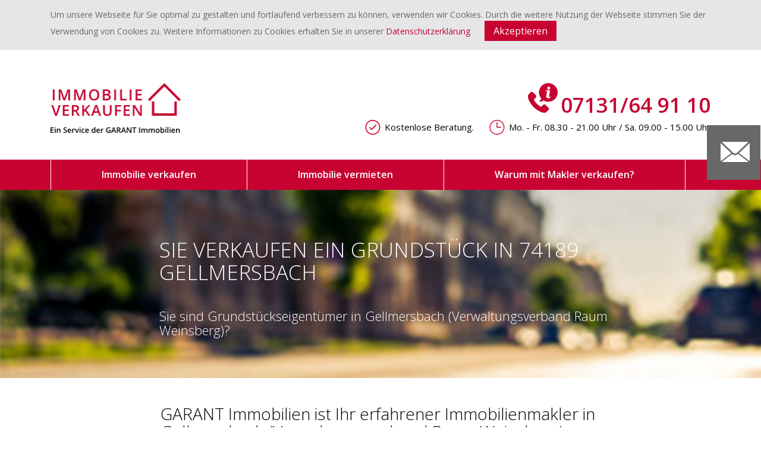

--- FILE ---
content_type: text/html; charset=utf-8
request_url: https://www.immobilie-verkaufen.com/grundstueck-verkaufen-74189-gellmersbach.html
body_size: 9107
content:
<!DOCTYPE html>
<html lang="de">
<head>
      <meta charset="utf-8">
    <title>Grundstück verkaufen in 74189 Gellmersbach</title>
    <base href="https://www.immobilie-verkaufen.com/">

          <meta name="robots" content="index,follow">
      <meta name="description" content="Sie sind Grundstückseigentümer in Gellmersbach (Verwaltungsverband Raum Weinsberg)? GARANT Immobilien ist Ihr erfahrener Immobilienmakler in Gellmersbach (Verwaltungsverband Raum Weinsberg).">
      <meta content="width=device-width,initial-scale=1" name=viewport>
      <meta name="format-detection" content="telephone=no" />
    
            <link rel="stylesheet" href="">
<link rel="stylesheet" href="system/modules/cookiebar/assets/cookiebar.min.css">
<link rel="stylesheet" href="assets/css/3c4eec5251f7.css">
        <script src="assets/js/cb1969372d12.js"></script>
<script src="system/modules/cookiebar/assets/cookiebar.min.js"></script>

<style type="text/css" media="screen"><!--/*--><![CDATA[/*><!--*/ #keyvisual-wrapper { background:  url("files/verkaufen/content/keyvisual.jpg") center top no-repeat} /*]]>*/--></style>

    <link href='https://fonts.googleapis.com/css?family=Open+Sans:100,300,400,600,300italic,400italic' rel='stylesheet' type='text/css'>

          <!--[if lt IE 9]><script src="assets/html5shiv/js/html5shiv-printshiv.min.js"></script><![endif]-->
          <!--<script async defer type="text/javascript" src="https://maps.google.com/maps/api/js?sensor=false&key=AIzaSyBLRz_b1OE8rdNRrhU0Gb117AAe3Pq4-8E"></script>-->
  <!-- Google Tag Manager -->
  <script src="files/verkaufen/theme/js/jquery.svgInject.js"></script>
  <script>(function(w,d,s,l,i){w[l]=w[l]||[];w[l].push({'gtm.start':
    new Date().getTime(),event:'gtm.js'});var f=d.getElementsByTagName(s)[0],
    j=d.createElement(s),dl=l!='dataLayer'?'&l='+l:'';j.async=true;j.src=
    'https://www.googletagmanager.com/gtm.js?id='+i+dl;f.parentNode.insertBefore(j,f);
  })(window,document,'script','dataLayer','GTM-5ZVLXHV');</script>
  <!-- End Google Tag Manager -->
</head>
<body id="top" class="mac chrome webkit ch131 default" itemscope itemtype="http://schema.org/WebPage">
<!-- Google Tag Manager (noscript) -->
<noscript><iframe src="https://www.googletagmanager.com/ns.html?id=GTM-5ZVLXHV"
                  height="0" width="0" style="display:none;visibility:hidden"></iframe></noscript>
<!-- End Google Tag Manager (noscript) -->
      
    <div id="wrapper">
              <header>
          <div class="container">
                              
<div class="col-lg-3 col-md-3">
<div class="logo-wrapper">
  	<a class="logo" href="https://www.immobilie-verkaufen.com" title="Kostenlose Beratung und Verkaufswertschätzung">
  	<img src="files/verkaufen/content/ht-logo.png" />
  	</a>
  </div>
</div>
<div class="col-lg-9 col-md-9">

<div class="mod_boxes4ward block">

<div  class="boxes4ward_article first last even"> <div class="inside"><a class="phone" title="07131/64 91 10" href="tel:+497131649110">07131/64 91 10</a>
<div class="ce_text block">

  
  
      <p class="scroll-hidden" style="text-align: right;"><span class="check">Kostenlose Beratung.</span>&nbsp;<span class="clock">Mo. - Fr. 08.30 - 21.00 Uhr / Sa. 09.00 - 15.00 Uhr</span></p>  
  
  

</div>
</div></div>

</div>

</div>                      </div>
          <div id="nav-wrapper">
            <div class="nav-container">
              <div class="row">
                <div class="col-md-12">
                  <!-- indexer::stop -->
<nav class="navbar navbar-expand-lg navbar-light bg-light  mod_static_navigation block" itemscope>
  
  <button class="navbar-toggler hidden-button" type="button" data-toggle="collapse" data-target="#navbarSupportedContent" aria-controls="navbarSupportedContent" aria-expanded="false" aria-label="Toggle navigation">
    <span class="navbar-toggler-icon"></span>
    Menu
  </button>

  <button class="navbar-toggler hidden-button navbar-toggler-close " type="button">
    X
  </button>

  <div class="collapse navbar-collapse" id="navbarSupportedContent">
    <ul class="navbar-nav mr-auto level_1" role="menu">
                        <li class="nav-item submenu first ">
                <a href="#" title="Immobilie verkaufen"
                    class="submenu first  nav-link dropdown-toggle "
                                                                                 role="menuitem"
                    aria-haspopup="true" itemprop="url"
                     data-toggle="dropdown" >
                <span itemprop="name">Immobilie verkaufen</span>
                </a>
                                    <div class="dropdown-menu" aria-labelledby="navbarDropdown">
                        <ul class="navbar-nav mr-auto level_2" role="menu">
                        <li class="nav-item first ">
                <a href="objects/project/wohnung-verkaufen.html" title="Wohnung verkaufen"
                    class="first "
                                                                                 role="menuitem"
                     itemprop="url"
                    >
                <span itemprop="name">Wohnung verkaufen</span>
                </a>
                
            </li>
                                <li class="nav-item  ">
                <a href="objects/project/haus-verkaufen.html" title="Haus verkaufen"
                    class=" "
                                                                                 role="menuitem"
                     itemprop="url"
                    >
                <span itemprop="name">Haus verkaufen</span>
                </a>
                
            </li>
                                <li class="nav-item last ">
                <a href="objects/project/grundstueck-verkaufen.html" title="Grundstück verkaufen"
                    class="last "
                                                                                 role="menuitem"
                     itemprop="url"
                    >
                <span itemprop="name">Grundstück verkaufen</span>
                </a>
                
            </li>
            </ul>


                    </div>
                
            </li>
                                <li class="nav-item submenu ">
                <a href="#" title="Immobilie vermieten"
                    class="submenu  nav-link dropdown-toggle "
                                                                                 role="menuitem"
                    aria-haspopup="true" itemprop="url"
                     data-toggle="dropdown" >
                <span itemprop="name">Immobilie vermieten</span>
                </a>
                                    <div class="dropdown-menu" aria-labelledby="navbarDropdown">
                        <ul class="navbar-nav mr-auto level_2" role="menu">
                        <li class="nav-item first ">
                <a href="objects/project/wohnung-vermieten.html" title="Wohnung vermieten"
                    class="first "
                                                                                 role="menuitem"
                     itemprop="url"
                    >
                <span itemprop="name">Wohnung vermieten</span>
                </a>
                
            </li>
                                <li class="nav-item last ">
                <a href="objects/project/haus-vermieten.html" title="Haus vermieten"
                    class="last "
                                                                                 role="menuitem"
                     itemprop="url"
                    >
                <span itemprop="name">Haus vermieten</span>
                </a>
                
            </li>
            </ul>


                    </div>
                
            </li>
                                <li class="nav-item last ">
                <a href="news.html" title="Warum mit Makler verkaufen?"
                    class="last "
                                                                                 role="menuitem"
                     itemprop="url"
                    >
                <span itemprop="name">Warum mit Makler verkaufen?</span>
                </a>
                
            </li>
            </ul>


  </div>
</nav>
<!-- indexer::continue -->

                </div>
              </div>
            </div>
          </div>
        </header>
            <div class="content-wrapper">

      <div id="keyvisual-wrapper">
        <div class="container">
          
<div class="custom">
      
<div id="keyvisual">
  <div class="inside">
    

  <div class="mod_article first last block" id="article-61">
<div class="container">
    
          <div class="key-visual-text">
  <h1>Sie verkaufen ein Grundstück in 74189 Gellmersbach</h1>
  <h2>Sie sind Grundstückseigentümer in Gellmersbach (Verwaltungsverband Raum Weinsberg)?</h2>
</div>

<!-- indexer::stop -->
<div class="mod_contact_form block">

  
  

<div id="accordion">
  <div class="panel">
    <div class="button-toggle">
      <div class="social-icons">
        <p><span class="mail"></span></p>
      </div>
    </div>
    <div class="panel-content">
              <div class="form-wrapper">
                      <div class="form-label"><p>GERNE&nbsp;KONTAKTIEREN WIR&nbsp;SIE!</p></div>
          
          
<!-- indexer::stop -->
<div class="ce_form block">

  
  <form action="grundstueck-verkaufen-74189-gellmersbach.html" id="f2" method="post" enctype="application/x-www-form-urlencoded">
    <div class="formbody">
              <input type="hidden" name="FORM_SUBMIT" value="auto_form_2">
        <input type="hidden" name="REQUEST_TOKEN" value="REQUEST_TOKEN">
                    
<input type="hidden" name="office" value="Garant Immobilien Heilbronn GmbH">

<input type="hidden" name="plz" value="74189">
      

<!-- Spaltenset Start //-->
<section class=" row colcount_4 boostrap_customizable col-4">
	<!-- first Column //-->
	<div class="col-lg-3 col_1 first">
					
<div class="widget widget-text mandatory">
    
    
  <input type="text" name="name" id="ctrl_12" class="text mandatory" value="" required placeholder="Name *">
</div>

			</div>
	<!--  Column //-->
	<div class=" col-lg-3 col_2">
				
<div class="widget widget-text mandatory">
    
    
  <input type="tel" name="phone" id="ctrl_14" class="text mandatory" value="" required placeholder="Telefon *">
</div>

			</div>
	<!--  Column //-->
	<div class=" col-lg-3 col_3">
				
<div class="widget widget-text">
    
    
  <input type="email" name="mail" id="ctrl_16" class="text" value="" placeholder="E-mail">
</div>

			</div>
	<!--  Column //-->
	<div class=" col-lg-3 col_4 last">
				
<div class="widget widget-submit">
    
        <button type="submit" id="ctrl_18" class="submit">Bitte um Kontaktaufnahme</button>
  </div>

<div class="widget widget-explanation explanation">
  <p style="text-align: left;">* Pflichtfelder</p></div>

<div class="widget widget-explanation explanation mandatory">
  <p>Mit senden des Formulars stimmen Sie zu, dass&nbsp;Ihre Daten zum Zwecke meiner Anfrage gespeichert und bearbeitet werden.</p></div>

			</div>
</section>
<!-- Spaltenset End //-->
    </div>
  </form>

</div>
<!-- indexer::continue -->

        </div>
          </div>
  </div>
</div>
<script>
  $(document).ready(function () {
    var openIcon = 'mail';
    var closeIcon = 'mail-c';

    $(".button-toggle").on('click', function(e) {
      var parent = $(this).closest('.panel');

      if (parent.hasClass('active')) {
        parent.removeClass('active');
        $('.social-icons p > span').removeClass(closeIcon);
        $('.social-icons p > span').addClass(openIcon);
      } else {
        parent.addClass('active');

        $('.social-icons p > span').removeClass(openIcon);
        $('.social-icons p > span').addClass(closeIcon);
      }
    });
  });
</script>



</div>
<!-- indexer::continue -->
    
    </div>
  </div>

  </div>
</div>
  </div>
        </div>
      </div>

              <div id="main">
                      <main role="main">
              

  <div class="mod_article first block" id="article-62">
<div class="container">
    
          <div class="ce_text block">
  <div class="center-align">
    <h2 class="first-text-headline">GARANT Immobilien ist Ihr erfahrener Immobilienmakler in Gellmersbach (Verwaltungsverband Raum Weinsberg).</h2>
    <p>Im Zuge unseres kostenfreien Services ermitteln wir zunächst den Marktwert Ihrer Immobilie. Damit sind Sie der Konkurrenz einen Schritt voraus: Diese Information ist ausschlaggebend für einen schnellen und lukrativen Vermarktungsprozess. Ob Wohnhaus oder Gewerbeimmobilie, kleine oder große Fläche – entsprechend Ihres Anliegens übernehmen unsere Immobilienmakler gerne auch die Komplettabwicklung des Auftrags. Nehmen Sie Kontakt zu uns auf und lernen Sie Ihren Immobilienexperten in Gellmersbach (Verwaltungsverband Raum Weinsberg) kennen!</p>
  </div>
</div>
<section class="second-text">
 <div class="center-align">
    <h3 class="ce_headline blue">Die 7 wichtigsten GARANT-Vorteile im Überblick</h3>
    <div class="row">
      <div class="col-sm-12 col-lg-12 col_1">
        <div class="ce_list block clearfix list-text">
          <div class="row">
            <ul>
<li>Beratung durch unsere Immobilienexperten vor Ort </li>
<li>
<p>Seit dem Jahr 1980 im Immobiliengeschäft </p>
</li>
<li>
<p>Spezialisierung auf den Verkauf und die Vermietung von Immobilien </p>
</li>
<li>
<p>Alle Größenvorteile in einer Hand – inhabergeführtes Unternehmen, kein Franchise-System </p>
</li>
<li>
<p>20.000 erfolgreich vermittelte Immobilien </p>
</li>
<li>
<p>Kostenfreie Immobilienbewertung </p>
</li>
<li>
<p>Besorgung aller Unterlagen </p>
</li>
</ul>          </div>
        </div>
      </div>
    </div>
 </div>
</section>
<!-- indexer::stop -->
<div class="mod_contact_person block">

  
  
  <div class="center-align">
  <div class="row">
    <div class="col-lg-4 col-md-4 img-wrapper">
      <figure class="image_container float_left">
        <img src="assets/images/e/Kontakt-837c653e.png" alt="" itemprop="image"
             content="assets/images/e/Kontakt-837c653e.png">
      </figure>
    </div>
    <div class="col-lg-8 col-md-8">
      <div class="contact-person-data ">
                  <h3><strong>B&uuml;ro</strong> Heilbronn</h3>
                <p><a class="phone" title="07131/64 91 10" href="tel:+497131649110">07131/64 91 10</a></p>
        <p><a class="button scroll" title="JETZT KONTAKT AUfNEHMEN" data-scroll="#contact-form" href="#" onclick="return false;">JETZT KONTAKT AUfNEHMEN</a></p></div>
    </div>
  </div>
</div>


</div>
<!-- indexer::continue -->
    
    </div>
  </div>



  <div class="mod_article gray block" id="article-63">
<div class="container">
    
          
<!-- indexer::stop -->
<div class="mod_imobile_verkaufen_form block">

  
  

  <div class="start-use">
  <h4>130.000 qualifizierte Interessenten sind bei uns registriert. Ermitteln Sie die Anzahl potentieller <strong>Käufer</strong> für Ihre Immobilie. Geben Sie hier die Daten zu Ihrer Immobilie ein.</h4>  <p>
    <a class="button" href="#" data-toggle="modal" data-target="#process-form-window">JETZT Starten</a>
  </p>
</div>

<!-- Modal -->
<div class="modal fade" id="process-form-window" tabindex="-1" role="dialog" >
  <div class="container">
    <div class="modal-dialog full-width" role="document">
      <div class="modal-content">
        <button type="button" class="close" data-dismiss="modal" aria-label="Close"><span aria-hidden="true">×</span></button>
        <div class="modal-body">
          <div class="process-form">
            <form method="post" action="grundstueck-verkaufen-74189-gellmersbach.html" id="process-form">
              <input type="hidden" name="FORM_SUBMIT" value="process_form">
              <input type='hidden' name='REQUEST_TOKEN' value="REQUEST_TOKEN">
              <input type="hidden" name="alias" value="grundstueck-verkaufen-74189-gellmersbach">
              <input type='hidden' name='office' value="Garant Immobilien Heilbronn GmbH">
              <input type="hidden" name="plz" value="74189">
              <div id="process-form-carousel" class="carousel slide carousel-fade" data-ride="carousel">
                <!-- Wrapper for slides -->
                <div class="carousel-inner" role="listbox">
                  <!--Step 1-->
                  <div class="item step-1 ">
                    <div class="modal-header">
                      <h3>Welche Art von Immobilie möchten Sie <strong>verkaufen</strong>?</h3>
                    </div>
                    <div class="row objects">
                      <div class="col-lg-3 col-sm-6">
                        <div class="circle-block active-form flat" data-target="flat" data-slide-to="1"  data-buyers="19" data-label='[{"label":"Bitte geben Sie die Wohnfl\u00e4che der Wohnung an:"},{"label":"Bitte geben Sie die Anzahl der Zimmer an:"}]'></div>
                        <h4>Wohnung</h4>
                      </div>
                      <div class="col-lg-3 col-sm-6">
                        <div class="circle-block active-form house" data-target="house" data-slide-to="1" data-buyers="14" data-label='[{"label":"Bitte geben Sie die Wohnfl\u00e4che des Hauses an:"},{"label":"Bitte geben Sie die Grundst\u00fccksfl\u00e4che an:"},{"label":"Bitte geben Sie die Anzahl der Zimmer an &#40;ohne K\u00fcche und Bad&#41;:"}]'></div>
                        <h4>Wohnhaus</h4>
                      </div>
                      <div class="col-lg-3 col-sm-6">
                        <div class="circle-block active-form plot" data-target="plot" data-slide-to="2" data-buyers="9" data-label='[{"label":"Bitte geben Sie die Grundst\u00fccksfl\u00e4che an:"}]'></div>
                        <h4>Grundstück</h4>
                      </div>
                      <div class="col-lg-3 col-sm-6">
                        <div class="circle-block active-form business" data-target="business" data-buyers="6" data-slide-to="4"></div>
                        <h4>Gewerbe</h4>
                      </div>
                    </div>
                  </div>

                  <!--Step 2-->
                  <div class="item step-2 ">
                    <div class="item-content">
                      <div class="modal-header">
                        <!---->
                          <!--<h3>WELCHE WOHNFL�CHE LOREM IPSUM NONU?</h3>-->
                        <!---->
                      </div>
                      <div class="row">
                        <div class="col-lg-3 col-sm-4">
                          <div class="circle-block house"></div>
                        </div>
                        <div class="col-lg-9 col-sm-8">
                          <div class="form-group">
                            <div class="field-wrapper">
                              <label for="living-space">Bitte geben Sie die Wohnfläche des Hauses an:</label>
                              <input type="text" class="form-control" id="living-space" name="living_space">
                              <span class="field-placeholder">m<sup>2</sup></span>
                            </div>
                          </div>
                        </div>
                      </div>
                    </div>

                    <div class="item-navigation">
                      <div class="row">
                        <div class="col-lg-6 col-sm-6">
                                                      <div class="button-wrapper prev">
                              <button type="button" class="btn blue">Zurück</button>
                            </div>
                          
                        </div>
                        <div class="col-lg-6 col-sm-6">
                          <div class="button-wrapper next">
                            <button type="button" class="btn  blue" data-target="flat">Weiter</button>
                          </div>
                        </div>
                      </div>
                    </div>

                  </div>

                  <!--Step 3-->
                  <div class="item step-3  active ">
                    <div class="item-content">
                      <div class="modal-header">
                        <!---->
                          <!--<h3>WELCHE GRUNDST�CKSFL�CHE BIBENDUME?</h3>-->
                        <!---->
                      </div>

                      <div class="row">
                        <div class="col-lg-3 col-sm-4">
                          <div class="circle-block plot"></div>
                        </div>
                        <div class="col-lg-9 col-sm-8">
                          <div class="form-group">
                            <div class="field-wrapper">
                              <label for="plot-size">Bitte geben Sie die Grundstücksfläche an:</label>
                              <input type="text" class="form-control" id="plot-size" name="plot_size">
                              <span class="field-placeholder">m<sup>2</sup></span>
                            </div>
                          </div>
                        </div>
                      </div>
                    </div>

                    <div class="item-navigation">
                      <div class="row">
                        <div class="col-lg-6 col-sm-6">
                                                  </div>
                        <div class="col-lg-6 col-sm-6">
                          <div class="button-wrapper next">
                            <button type="button" class="btn blue  active-form  plot" data-target="plot">Weiter</button>
                          </div>
                        </div>
                      </div>
                    </div>
                  </div>
                  <!--Step 4-->
                  <div class="item step-4 ">
                    <div class="item-content">
                      <div class="modal-header">
                        <!---->
                          <!--<h3>LOREM ANZAHL DER ZIMMER NONUMY AMET?</h3>-->
                        <!---->
                      </div>

                      <div class="row">
                        <div class="col-lg-3 col-sm-4">
                          <div class="circle-block flat"></div>
                        </div>
                        <div class="col-lg-9 col-sm-8">
                          <div class="form-group">
                            <div class="field-wrapper">
                              <label for="rooms">Bitte geben Sie die Anzahl der Zimmer an:</label>
                              <input type="text" class="form-control" id="rooms" name="rooms">
                            </div>
                          </div>
                        </div>
                      </div>
                    </div>
                    <div class="item-navigation">
                      <div class="row">
                        <div class="col-lg-6 col-sm-6">
                          <div class="button-wrapper prev">
                            <button type="button" class="btn blue">Zurück</button>
                          </div>
                        </div>
                        <div class="col-lg-6 col-sm-6">
                          <div class="button-wrapper next">
                            <button type="button" class="btn blue" data-target="flat">Weiter</button>
                          </div>
                        </div>
                      </div>
                    </div>

                  </div>
                  <!--Step 5-->
                  <div class="item step-5">
                    <div class="item-content">
                      <div class="modal-header">
                        <h3><span id="data-buyers"></span> warten auf Ihre Immobilie</h3>
                      </div>
                      <div class="row">
                        <div class="col-lg-6">
                          <div class="description">
                                                          <p>Aufgrund der bereits vorhandenen Kaufinteressenten <strong>Kaufinteressenten</strong> kann Ihre Immobilie wahrscheinlich kurzfristig zum bestmöglichen Preis verkauft verkauft werden.</p> <p>Gerne beraten wir Sie kostenlos und unverbindlich. Geben Sie Ihre Kontaktdaten ein oder melden sich unter&nbsp;<a class="phone" title="07131/64 91 10" href="tel:+497131649110">07131/64 91 10</a></p>                                                      </div>
                        </div>
                        <div class="col-lg-6">
                          <div class="form-group">
                            <input type="text" name="name" required placeholder="Name *" class="form-control" />
                          </div>
                          <div class="form-group">
                            <input type="text" name="phone" required placeholder="Telefon *" class="form-control">
                          </div>
                          <div class="form-group">
                            <input type="email" name="mail" placeholder="E-Mail" class="form-control" />
                          </div>
                          <div class="form-group checkbox-dsgvo">
                            <input type="checkbox" name="checkbox-dsgvo" class="form-control" id="checkbox-dsgvo" required />
                            <label class="form-check-label" for="checkbox-dsgvo">Ich stimme zu, dass meine angegebenen Daten zum Zwecke der Auftragsabwicklung gespeichert und verarbeitet werden dürfen, ebenso stimme ich den AGB dieser Website zu.</label>
                          </div>
                        </div>
                      </div>
                      <div class="row">
                        <div class="col-lg-12"><p class="pull-right">* Pflichtfelder</p></div>
                      </div>
                    </div>

                    <div class="item-navigation">
                      <div class="row">
                        <div class="col-lg-6 col-sm-6">
                          <div class="button-wrapper prev">
                            <button type="button" class="btn blue">Zurück</button>
                          </div>
                        </div>
                        <div class="col-lg-6 col-sm-6">
                          <div class="button-wrapper send">
                            <button type="submit" class="btn blue">Senden</button>
                          </div>
                        </div>
                      </div>
                    </div>
                  </div>
                </div>

              </div>
            </form>
          </div>
        </div>
      </div>
    </div>
  </div>
</div>




</div>
<!-- indexer::continue -->
    
    </div>
  </div>



  <div class="mod_article block" id="article-64">
<div class="container">
    
          
<!-- indexer::stop -->
<div class="mod_testimonials block">

      <h2>DAS SAGEN UNSERE KUNDEN ÜBER UNS</h2>
  
  
<section class="ce_colsetStart full-images row colcount_3 boostrap_customizable col-3">
  <div class="col-sm-4 col-lg-4 testimonials-item">
  <div class="ce_text block">
    <figure class="image_container  image_container_without_text "
    >

    
    <img src="files/verkaufen/content/referenz-3.jpg" width="390" height="248" alt="kundenstimmen-grundstueck-verkaufen-gellmersbach">

    
    
    </figure>

    
  </div>
</div><div class="col-sm-4 col-lg-4 testimonials-item">
  <div class="ce_text block">
    <figure class="image_container  image_container_without_text "
    >

    
    <img src="files/verkaufen/content/referenz-1.jpg" width="390" height="248" alt="kundenstimmen-grundstueck-verkaufen-gellmersbach">

    
    
    </figure>

    
  </div>
</div><div class="col-sm-4 col-lg-4 testimonials-item">
  <div class="ce_text block">
    <figure class="image_container  image_container_without_text "
    >

    
    <img src="files/verkaufen/content/referenz-2.jpg" width="390" height="248" alt="kundenstimmen-grundstueck-verkaufen-gellmersbach">

    
    
    </figure>

    
  </div>
</div></section>


</div>
<!-- indexer::continue -->
<div class="references-wrapper">
        <div class="row">
                    <div class="col-lg-4">
                <div class="teaser">
                    <div class="fill-red-stars-container"><span class="fill-red-stars">    <!--full items-->
            <img class="svg-inject iconic-signal-strong" src="system/modules/references/assets/star-full.svg" alt="rating">
            <img class="svg-inject iconic-signal-strong" src="system/modules/references/assets/star-full.svg" alt="rating">
            <img class="svg-inject iconic-signal-strong" src="system/modules/references/assets/star-full.svg" alt="rating">
            <img class="svg-inject iconic-signal-strong" src="system/modules/references/assets/star-full.svg" alt="rating">
            <img class="svg-inject iconic-signal-strong" src="system/modules/references/assets/star-full.svg" alt="rating">
        <!--half items-->
        <!--empty items-->
    </span></div>
                    <p><em>Ich bin mehr als zufrieden, schon nach kurzer Zeit war meine Imobiele verkauft und zwar zum angebotenen Preis.</em></p>
                    <p>D. Evelin</p>
                </div>
            </div>
                                <div class="col-lg-4">
                <div class="teaser">
                    <div class="fill-red-stars-container"><span class="fill-red-stars">    <!--full items-->
            <img class="svg-inject iconic-signal-strong" src="system/modules/references/assets/star-full.svg" alt="rating">
            <img class="svg-inject iconic-signal-strong" src="system/modules/references/assets/star-full.svg" alt="rating">
            <img class="svg-inject iconic-signal-strong" src="system/modules/references/assets/star-full.svg" alt="rating">
            <img class="svg-inject iconic-signal-strong" src="system/modules/references/assets/star-full.svg" alt="rating">
            <img class="svg-inject iconic-signal-strong" src="system/modules/references/assets/star-full.svg" alt="rating">
        <!--half items-->
        <!--empty items-->
    </span></div>
                    <p><em>Wir sind sehr zufrieden mit dem Anbieter bzw. Mit unserer Marklerin! Frau Kaufmann hat sofort telefonisch versucht, uns zu erreichen. Der Besichtigungtermin fand direkt an dem Tag des ersten Anrufes statt. Alles perfekt.</em></p>
                    <p>V. Sorge</p>
                </div>
            </div>
                                <div class="col-lg-4">
                <div class="teaser">
                    <div class="fill-red-stars-container"><span class="fill-red-stars">    <!--full items-->
            <img class="svg-inject iconic-signal-strong" src="system/modules/references/assets/star-full.svg" alt="rating">
            <img class="svg-inject iconic-signal-strong" src="system/modules/references/assets/star-full.svg" alt="rating">
            <img class="svg-inject iconic-signal-strong" src="system/modules/references/assets/star-full.svg" alt="rating">
            <img class="svg-inject iconic-signal-strong" src="system/modules/references/assets/star-full.svg" alt="rating">
            <img class="svg-inject iconic-signal-strong" src="system/modules/references/assets/star-full.svg" alt="rating">
        <!--half items-->
        <!--empty items-->
    </span></div>
                    <p><em>Sehr Kundenorientiert, auch kurzfristige  Anfragen werden beantwortet</em></p>
                    <p>H. D.</p>
                </div>
            </div>
                        </div>
</div>  <div class="ce_text main-text block">
    <div class="center-align">
      <h3 class="">Interessantes rund um Gellmersbach (Verwaltungsverband Raum Weinsberg)</h3>
      <p><p>Erfahren Sie jetzt Interessantes rund um Gellmersbach (Verwaltungsverband Raum Weinsberg). Die Volksbank befindet sich in der Nähe. Frische Brötchen gibt es in der Bäckerei &quot;Bäckerei Grimmeisen&quot;. Vom einen zum anderen Ort kommen Sie bei Bedarf mit dem Bus. Auch eine Grundschule ist hier angesiedelt. Einen Gottesdienst können Sie in der Kirche &quot;St. Leonhard&quot; besuchen. Sportlichen Aktivitäten kann man beim Fußball oder beim Tennis nachgehen. Für Urlauber oder Geschäftsreisende hat das Hotel &quot;Weingut Supp&quot; freie Betten im Angebot. Wer auswärts essen möchte, findet in Gellmersbach (Verwaltungsverband Raum Weinsberg) bestimmt etwas Passendes in einem Lokal. In puncto Gesundheit können Sie auf ein Krankenhaus zählen.</p></p>
    </div>
  </div>

<!-- indexer::stop -->
<div class="mod_contact_person block">

  
  
  <div class="center-align">
  <div class="row">
    <div class="col-lg-4 col-md-4 img-wrapper">
      <figure class="image_container float_left">
        <img src="assets/images/e/Kontakt-837c653e.png" alt="" itemprop="image"
             content="assets/images/e/Kontakt-837c653e.png">
      </figure>
    </div>
    <div class="col-lg-8 col-md-8">
      <div class="contact-person-data ">
                  <h3><strong>B&uuml;ro</strong> Heilbronn</h3>
                <p><a class="phone" title="07131/64 91 10" href="tel:+497131649110">07131/64 91 10</a></p>
        <p><a class="button scroll" title="JETZT KONTAKT AUfNEHMEN" data-scroll="#contact-form" href="#" onclick="return false;">JETZT KONTAKT AUfNEHMEN</a></p></div>
    </div>
  </div>
</div>


</div>
<!-- indexer::continue -->
    
    </div>
  </div>



  <div class="mod_article gray last block" id="contact-form">
<div class="container">
    
          
<div class="ce_text first block">

  
  
      <h3 style="text-align: center;">Gerne kontaktieren wir Sie!</h3>  
  
  

</div>

<!-- indexer::stop -->
<div class="ce_form last block">

  
  <form action="grundstueck-verkaufen-74189-gellmersbach.html" id="f1" method="post" enctype="application/x-www-form-urlencoded">
    <div class="formbody">
              <input type="hidden" name="FORM_SUBMIT" value="auto_contact-form">
        <input type="hidden" name="REQUEST_TOKEN" value="REQUEST_TOKEN">
                    
<input type="hidden" name="office" value="Garant Immobilien Heilbronn GmbH">

<input type="hidden" name="plz" value="74189">
      

<!-- Spaltenset Start //-->
<section class=" row colcount_4 boostrap_customizable col-4">
	<!-- first Column //-->
	<div class="col-lg-3 col_1 first">
					
<div class="widget widget-text mandatory">
    
    
  <input type="text" name="name" id="ctrl_1" class="text mandatory" value="" required placeholder="Name *">
</div>

			</div>
	<!--  Column //-->
	<div class=" col-lg-3 col_2">
				
<div class="widget widget-text mandatory">
    
    
  <input type="tel" name="phone" id="ctrl_2" class="text mandatory" value="" required placeholder="Telefon *">
</div>

			</div>
	<!--  Column //-->
	<div class=" col-lg-3 col_3">
				
<div class="widget widget-text">
    
    
  <input type="email" name="mail" id="ctrl_3" class="text" value="" placeholder="E-mail">
</div>

			</div>
	<!--  Column //-->
	<div class=" col-lg-3 col_4 last">
				
<div class="widget widget-submit">
    
        <button type="submit" id="ctrl_4" class="submit">Bitte um Kontaktaufnahme</button>
  </div>

<div class="widget widget-explanation explanation">
  <p style="text-align: left;">* Pflichtfelder</p></div>

			</div>
</section>
<!-- Spaltenset End //-->


<!-- Spaltenset Start //-->
<section class=" row colcount_1 boostrap_customizable col-1 checkbox-home-page">
	<!-- first Column //-->
	<div class="col-lg-12 col_1 first">
					
<div class="widget widget-explanation explanation mandatory">
  <p>Mit senden des Formulars stimmen Sie zu, dass Ihre Daten gespeichert und bearbeitet werden, um Ihre Anfrage zu bearbeiten.</p></div>

			</div>
</section>
<!-- Spaltenset End //-->
    </div>
  </form>

</div>
<!-- indexer::continue -->
    
    </div>
  </div>

            </main>
                            </div>
      
      

      </div>

                  <footer id="footer">
        <div class="container">
          
<div class="mod_boxes4ward block">

<div  class="boxes4ward_article first last even"> <div class="inside">
<!-- Spaltenset Start //-->
<section class="ce_colsetStart row colcount_2 boostrap_customizable col-2">
	<!-- first Column //-->
	<div class="col-md-6 col-lg-6 col_1">
					
<div class="ce_text block">

  
  
  
      
<figure class="image_container float_left" itemscope itemtype="http://schema.org/ImageObject" itemprop="associatedMedia">

      <a href="startseite.html" itemprop="contentUrl">
  
  

<img src="files/verkaufen/content/white-logo.png" width="220" height="84" alt="" itemprop="image" content="files/verkaufen/content/white-logo.png">



      </a>
  
  
</figure>
  
      <p style="text-align: left;"><a class="phone" title="07131/64 91 10" href="tel:+497131649110">07131/64 91 10</a></p>
<p><a href="&#109;&#97;&#105;&#108;&#116;&#111;&#58;info@garant-immo.de">info@garant-immo.de</a></p>
<p><a href="/ueber-uns.html">Über uns</a></p>  

</div>
			</div>
	<!-- second Column //-->
	<div class="ce_colsetPart col-md-6 col-lg-6 col_2 last">
				<div class="references-wrapper">
    <table>
    <tbody>
    <tr>
        <td>
            <h4><strong>Kundenbewertung</strong></h4>
        </td>
        <td style="text-align: right;">
            <h4><strong>Sehr Gut 4.5</strong> / 5.0</h4>
            <img src="files/verkaufen/content/stars_one_outline.png" alt="" width="83" height="14"></td>
    </tr>
    </tbody>
</table>
<table>
    <tbody>
                    <tr>
                <td style="text-align: center;">
                    <p><strong>4.5</strong></p>
                    <p>5.0</p>
                </td>
                <td width="400" style="padding-bottom: 20px;">
                    <p><strong class="f-stars"><em>    <!--full items-->
            <img class="svg-inject iconic-signal-strong" src="system/modules/references/assets/star-full.svg" alt="rating">
            <img class="svg-inject iconic-signal-strong" src="system/modules/references/assets/star-full.svg" alt="rating">
            <img class="svg-inject iconic-signal-strong" src="system/modules/references/assets/star-full.svg" alt="rating">
            <img class="svg-inject iconic-signal-strong" src="system/modules/references/assets/star-full.svg" alt="rating">
        <!--half items-->
                        <img class="svg-inject iconic-signal-medium" src="system/modules/references/assets/star-half.svg" alt="rating">
                <!--empty items-->
    </em></strong></p>
                    <p><em>Fachkompetente und schnelle Vermittlung der Wohnung, sehr freundlicher Kontakt - auch am Wochenende</em></p>
                </td>
                <td style="text-align: right;">A. S.</td>
            </tr>
                    <tr>
                <td style="text-align: center;">
                    <p><strong>5</strong></p>
                    <p>5.0</p>
                </td>
                <td width="400" style="padding-bottom: 20px;">
                    <p><strong class="f-stars"><em>    <!--full items-->
            <img class="svg-inject iconic-signal-strong" src="system/modules/references/assets/star-full.svg" alt="rating">
            <img class="svg-inject iconic-signal-strong" src="system/modules/references/assets/star-full.svg" alt="rating">
            <img class="svg-inject iconic-signal-strong" src="system/modules/references/assets/star-full.svg" alt="rating">
            <img class="svg-inject iconic-signal-strong" src="system/modules/references/assets/star-full.svg" alt="rating">
            <img class="svg-inject iconic-signal-strong" src="system/modules/references/assets/star-full.svg" alt="rating">
        <!--half items-->
        <!--empty items-->
    </em></strong></p>
                    <p><em>Wir können nur positives berichten. Besonders unsere Ansprechpartnerin Frau Kretz. Wir wurden immer gut beraten und unterstützt. Jederzeit weiterzuempfehlen.</em></p>
                </td>
                <td style="text-align: right;">D. Cevik</td>
            </tr>
                    <tr>
                <td style="text-align: center;">
                    <p><strong>4.5</strong></p>
                    <p>5.0</p>
                </td>
                <td width="400" style="padding-bottom: 20px;">
                    <p><strong class="f-stars"><em>    <!--full items-->
            <img class="svg-inject iconic-signal-strong" src="system/modules/references/assets/star-full.svg" alt="rating">
            <img class="svg-inject iconic-signal-strong" src="system/modules/references/assets/star-full.svg" alt="rating">
            <img class="svg-inject iconic-signal-strong" src="system/modules/references/assets/star-full.svg" alt="rating">
            <img class="svg-inject iconic-signal-strong" src="system/modules/references/assets/star-full.svg" alt="rating">
        <!--half items-->
                        <img class="svg-inject iconic-signal-medium" src="system/modules/references/assets/star-half.svg" alt="rating">
                <!--empty items-->
    </em></strong></p>
                    <p><em>Sehr gut vorbereitet. Systematische Führung im Haus. Kompetentes Auftreten.</em></p>
                </td>
                <td style="text-align: right;">O. Senad</td>
            </tr>
                    <tr>
                <td style="text-align: center;">
                    <p><strong>5</strong></p>
                    <p>5.0</p>
                </td>
                <td width="400" style="padding-bottom: 20px;">
                    <p><strong class="f-stars"><em>    <!--full items-->
            <img class="svg-inject iconic-signal-strong" src="system/modules/references/assets/star-full.svg" alt="rating">
            <img class="svg-inject iconic-signal-strong" src="system/modules/references/assets/star-full.svg" alt="rating">
            <img class="svg-inject iconic-signal-strong" src="system/modules/references/assets/star-full.svg" alt="rating">
            <img class="svg-inject iconic-signal-strong" src="system/modules/references/assets/star-full.svg" alt="rating">
            <img class="svg-inject iconic-signal-strong" src="system/modules/references/assets/star-full.svg" alt="rating">
        <!--half items-->
        <!--empty items-->
    </em></strong></p>
                    <p><em></em></p>
                </td>
                <td style="text-align: right;">S. P.</td>
            </tr>
            </tbody>
</table>
<script>
  $(function(){
    $('.svg-inject').svgInject();
  });

</script>

</div>			</div>
</section>
<!-- Spaltenset End //-->
</div></div>

</div>
        </div>
        <div id="footer-bottom">
          <div class="container">
            
<div class="col-lg-6 cpl-sm-6">
© Immobilien Verkaufen
</div>
<div class="col-lg-6 cpl-sm-6">
<!-- indexer::stop -->
<nav class="navbar navbar-expand-lg navbar-light bg-light  mod_customnav block" itemscope>
  
  <button class="navbar-toggler hidden-button" type="button" data-toggle="collapse" data-target="#navbarSupportedContent" aria-controls="navbarSupportedContent" aria-expanded="false" aria-label="Toggle navigation">
    <span class="navbar-toggler-icon"></span>
    Menu
  </button>

  <button class="navbar-toggler hidden-button navbar-toggler-close " type="button">
    X
  </button>

  <div class="collapse navbar-collapse" id="navbarSupportedContent">
    <ul class="level_1" role="menubar">
            <li
     class="first"><a href="datenschutzerklarung.html"
                                                                                  title="Datenschutzerklärung"    class="first" role="menuitem" itemprop="url"><span
        itemprop="name">Datenschutzerklärung</span></a></li>
                <li
    ><a href="impressum.html"
                                                                                  title="Impressum" role="menuitem" itemprop="url"><span
        itemprop="name">Impressum</span></a></li>
                <li
     class="last"><a href="sitemap.html"
                                                                                  title="Sitemap"    class="last" role="menuitem" itemprop="url"><span
        itemprop="name">Sitemap</span></a></li>
        </ul>
  </div>
</nav>
<!-- indexer::continue -->

</div>
          </div>
        </div>
      </footer>
                </div>

      
    <script src="files/verkaufen/theme/js/bootstrap.min.js"></script>
  <script src="files/verkaufen/theme/js/scroll.js"></script>
  <script src="files/verkaufen/theme/js/process_form.js"></script>
  <script src="files/verkaufen/theme/js/jquery.validate.js"></script>
  <script src="files/verkaufen/theme/js/localization/messages_de.min.js"></script>
  <script src="files/verkaufen/theme/js/ul-split.js"></script>
  <script src="files/verkaufen/theme/js/nav-navigation.js"></script>

  <script>
    $(function() {
      $('a.scroll').on('click', function(event) {
        event.preventDefault();

        var id = $(this).attr('href');

        $('html,body').animate({scrollTop:$(id).offset().top}, 1000);
      });

      $.each($("form"), function() {
        $(this).validate({
          lang: 'de'
        });
      });

      $('.ce_list  ul').list2Columns(2);
    });
  </script>

<!-- indexer::stop -->
<div id="cookiebar" class="top" role="complementary" aria-describedby="cookiebar-desc">
	<div class="container">
		<div id="cookiebar-desc" aria-live="assertive" role="alert">
			<span>Um unsere Webseite für Sie optimal zu gestalten und fortlaufend verbessern zu können, verwenden wir Cookies. Durch die weitere Nutzung der Webseite stimmen Sie der Verwendung von Cookies zu. Weitere Informationen zu Cookies erhalten Sie in unserer</span>
						<a href="datenschutzerklarung.html" title="Datenschutzerklärung">Datenschutzerklärung</a>
						<button class="button" onclick="setCookieBar('COOKIEBAR_1'); $('header').css({top: 0}); return false;">Akzeptieren</button>
		</div>
	</div>
</div>
<!-- indexer::continue -->
</body>
</html>


--- FILE ---
content_type: application/javascript
request_url: https://www.immobilie-verkaufen.com/files/verkaufen/theme/js/scroll.js
body_size: 729
content:
(function($) {
  // onDOMReady
  $(function() {
    if ($( window ).width() < 1200) {
      return null;
    }

    // Hide Header on on scroll down
    var didScroll;
    var lastScrollTop = 0;
    var delta = 5;
    var navbarHeight = $('header').outerHeight();
    var wrapper = $('#wrapper');
    var _cp = $('.content-wrapper').offset().top;

    $(window).scroll(function(event){
      didScroll = true;
    });

    setInterval(function() {
      if (didScroll) {
        hasScrolled();
        didScroll = false;
      }
    }, 1);

    function hasScrolled() {
      var st = $(this).scrollTop();
      // Make sure they scroll more than delta
      if(Math.abs(lastScrollTop - st) <= delta)
        return;

      if (_cp >= st) {
        $('header').removeClass('shadow');
      } else {
        $('header').addClass('shadow');
      }

      if (lastScrollTop < navbarHeight /*&& lastScrollTop >= delta*/) {
        wrapper.addClass('scrolling');
      }

      if (st <= delta) {
        wrapper.removeClass('scrolling');
      }

      if (st > lastScrollTop && st > navbarHeight){
        // Scroll Down
        $('header').removeClass('nav-down').addClass('nav-up');
      } else {
        // Scroll Up
        if(st + $(window).height() < $(document).height()) {
          $('header').removeClass('nav-up').addClass('nav-down');
        }
      }

      lastScrollTop = st;
    }

    $('a[href*="#"]:not([href="#"])').click(function() {
      if (location.pathname.replace(/^\//,'') == this.pathname.replace(/^\//,'') && location.hostname == this.hostname) {
        var target = $(this.hash);
        target = target.length ? target : $('[name=' + this.hash.slice(1) +']');
        if (target.length) {
          $('html, body').animate({
            scrollTop: target.offset().top
          }, 1000);
          return false;
        }
      }
    });

  }); // end DOMReady

}) (jQuery);

--- FILE ---
content_type: application/javascript
request_url: https://www.immobilie-verkaufen.com/files/verkaufen/theme/js/process_form.js
body_size: 1257
content:
(function($) {
  $(function() {
    var carousel = $('#process-form-carousel');

    carousel.carousel({interval: false});

    var PROCESS_FORM = {
      nav : {
        flat: [1,3,4],
        house: [1,2,3,4],
        plot: [2,4],
        business: [4]
      },
      current_object: {
        object: null,
        current: null,
        nav: []
      },
      form_fields: {
        object: null,
        living_space: null,
        plot_size: null,
        rooms: null,
        name: null,
        phone: null,
        email: null
      },
      digital: ['living_space', 'plot_size', 'rooms'],
      next: function() {
        var c = this.current_object;
        if (c.nav.length > 1) {
          c.current = (c.current == 'false' ? 0 : c.current + 1);
          return c.nav[c.current];
        }

        return c.nav[0];
      },
      prev: function() {
        var c = this.current_object;

        c.current = c.nav.length == 1 ? 0 : c.current - 1;
        c.current = c.current == 0 ? 0 : c.current;

        if (c.current < 0 || c.current == 'false' || (c.object == 'business' && c.current == 0)) {
          return 0;
        }

        return c.nav[c.current];
      },
      building: function(k, v) {
        this.form_fields[k] = v;
      },
      clear: function() {
        this.form_fields = {
          object: this.current_object.object,
          living_space: null,
          plot_size: null,
          rooms: null,
          name: null,
          phone: null,
          email: null
        };
      },
      init: function(o) {
        if (!o && o.length == 0) {
          alert('Cano\'t init objects');
          return null;
        }

        var _t = this;

        o.on('click', function () {
          var target = $(this).attr('data-target');
          _t.current_object.object  = target;
          _t.current_object.nav     = _t.nav[target];
          _t.current_object.current = 'false';


          $('#data-buyers').text($(this).attr('data-buyers'));

          var labels = $(this).attr('data-label');

          if (labels != undefined)
          {
            var labels = JSON.parse(labels);

            $.each(_t.current_object.nav, function (i, v) {
              if (labels[i] != undefined) {
                var label = $('.step-' + parseInt(v + 1)).find('label');
                label.text(labels[i].label);
              }
            });
          }

          _t.clear();
          carousel.carousel(_t.next());
        });

        //add validation for digit values
        $.each(_t.digital, function(i, v) {
          $('input[name='+ v +']').keyup(function () {
            this.value = this.value.replace(/[^0-9\.]/g,'');
          });
        });
      }
    };

    var pf = PROCESS_FORM;
    pf.init($('.active-form'));

    //TODO :: a a little harcode

    var initTarget = $('.item.active .active-form').attr('data-target');

    $('#data-buyers').text($('div.step-1 .' + initTarget).attr('data-buyers'));

    var labels = $('div.step-1 .' + initTarget).attr('data-label');

    if (labels != undefined)
    {
      var labels = JSON.parse(labels);

      $.each(pf.nav[initTarget], function (i, v) {
        if (labels[i] != undefined) {
          var label = $('.step-' + parseInt(v + 1)).find('label');
          label.text(labels[i].label);
        }
      });
    }


    $('.next > .btn').click(function() {
      var inputs  = $(this).closest('div.item').find('input');
      var target = $('.step-1 div[data-target="'+ pf.form_fields.object +'"]');
      $('#data-buyers').text(target.attr('data-buyers'));
      var labels  = target.attr('data-label');

      if (labels != undefined)
      {
        var labels = JSON.parse(labels);

        $.each(pf.current_object.nav, function (i, v) {
          if (labels[i] != undefined) {
            var label = $('.step-' + parseInt(v + 1)).find('label');
            label.text(labels[i].label);
          }
        });
      }

      if (inputs && inputs.length) {
        $.each(inputs, function(i, v) {
          pf.building($(v).attr('name'), $(v).val());
        })
      }

      carousel.carousel(pf.next());
    });

    $('.prev > .btn').click(function() {
      carousel.carousel(pf.prev());
    });

    $('#process-form').on('keyup keypress', function(e) {
      var keyCode = e.keyCode || e.which;
      if (keyCode === 13) {
        e.preventDefault();
        return false;
      }
    });

  });
}) (jQuery);


--- FILE ---
content_type: image/svg+xml
request_url: https://www.immobilie-verkaufen.com/img/phone-b.svg
body_size: 2283
content:
<?xml version="1.0" encoding="iso-8859-1"?>
<!-- Generator: Adobe Illustrator 19.1.0, SVG Export Plug-In . SVG Version: 6.00 Build 0)  -->
<svg xmlns="http://www.w3.org/2000/svg" xmlns:xlink="http://www.w3.org/1999/xlink" version="1.1" id="Capa_1" x="0px" y="0px" viewBox="0 0 481.135 481.135" style="enable-background:new 0 0 481.135 481.135;" xml:space="preserve" width="512px" height="512px">
<g>
	<g>
		<path d="M285.248,354.109c-12.2-12.1-27.5-12.1-39.7,0c-9.3,9.2-18.6,18.4-27.7,27.8c-2.5,2.6-4.6,3.1-7.7,1.4    c-6-3.3-12.4-5.9-18.2-9.5c-26.9-16.9-49.5-38.7-69.5-63.3c-9.9-12.2-18.8-25.2-24.9-39.9c-1.2-3-1.1-4.9,1.4-7.3    c9.3-9,18.4-18.2,27.5-27.4c12.7-12.8,12.7-27.8-0.1-40.7c-7.2-7.3-14.5-14.6-21.8-21.8c-7.5-7.5-14.9-15-22.5-22.5    c-12.3-12-27.5-12.1-39.8,0c-9.3,9.2-18.4,18.7-27.8,27.7c-8.8,8.4-13.3,18.6-14.2,30.6c-1.4,19.4,3.3,37.8,10,55.7    c13.8,37,34.7,69.8,60,100c34.2,40.8,75.2,73,123.1,96.3c21.5,10.5,43.9,18.5,68.2,19.8c16.7,0.9,31.3-3.3,42.9-16.3    c8-8.9,16.9-17,25.4-25.5c12.5-12.6,12.6-27.9,0.2-40.4C315.048,383.809,300.148,369.009,285.248,354.109z" fill="#c80331"/>
		<path d="M436.748,44.409c-59.2-59.2-155.1-59.2-214.3,0c-57,57-59.1,148-6.4,207.5l1.5,1.3c-5.7,12.4-15.6,27.6-31.2,35.3    c-5.2,2.5-4,10.2,1.7,11.1c17.1,2.7,41.6-0.3,64.4-17.6l0.3,0.3c58.1,34.2,134,26.3,183.9-23.6    C495.948,199.509,495.948,103.609,436.748,44.409z M336.048,58.009c13.6,0.1,24.5,11.2,24.4,25c-0.1,13.7-11.2,24.8-24.5,24.7    c-13.8-0.1-24.9-11.4-24.8-25.1S322.348,57.909,336.048,58.009z M371.148,224.509c-0.5,2.1-1.9,4.3-3.4,5.9    c-9,9.1-19.7,14.5-32.6,14.7c-6,0.1-12.1-0.1-18-1c-9.9-1.4-22.4-13.6-20.6-26.7c1.2-8.9,2.6-17.8,4.1-26.7    c2.6-15.4,5.4-30.9,8.1-46.3c0.2-1,0.2-2,0.2-3c0-6.5-2-8.7-8.4-9.6c-2.7-0.4-5.6-0.6-8.1-1.5c-3.2-1.1-4.6-3.6-4.3-6.2    c0.3-2.7,2-4.4,5.5-5.1c1.8-0.4,3.7-0.4,5.6-0.4c7.6,0,15.1,0,22.7,0c8,0,16,0,24.1,0c5.8,0,9.2,2.7,9.4,8.5    c0.1,4.8-0.7,9.6-1.6,14.4c-3.1,17.6-6.4,35.2-9.6,52.9c-1.1,5.8-2.3,11.7-2.9,17.5c-0.3,2.8,0.1,5.8,0.8,8.5    c0.9,3.7,3.7,5.7,7.4,5.3c3.1-0.4,6.2-1.5,9.2-2.6c2.4-0.9,4.5-2.6,7-3.5C369.048,218.309,372.048,220.809,371.148,224.509z" fill="#c80331"/>
	</g>
</g>
<g>
</g>
<g>
</g>
<g>
</g>
<g>
</g>
<g>
</g>
<g>
</g>
<g>
</g>
<g>
</g>
<g>
</g>
<g>
</g>
<g>
</g>
<g>
</g>
<g>
</g>
<g>
</g>
<g>
</g>
</svg>


--- FILE ---
content_type: application/javascript
request_url: https://www.immobilie-verkaufen.com/files/verkaufen/theme/js/jquery.svgInject.js
body_size: 1846
content:
/*
    svgInject - v1.0.0
    jQuery plugin for replacing img-tags with SVG content
    by Robert Bue (@robert_bue)
    Dual licensed under MIT and GPL.
 */

;(function($, window, document, undefined) {
  var pluginName = 'svgInject';
  var injectIdx=0;

  /**
   * Cache that helps to reduce requests
   */
  function Cache(){
    this._entries = {};
  }

  /**
   * Cache prototype extension for inheritance
   * @type {Object}
   */
  Cache.prototype = {

    /**
     * Checks if there is already an entry with that URL
     * @param  {String}  url
     * @return {Boolean}
     */
    isFileInCache : function( url ){
      return (typeof this._entries[url] !== 'undefined');
    },

    /**
     * Returns the entry of the given url if it exists. If not, false is returned;
     * @param  {String} url
     * @return {Object||Boolean}     Entry or false if there is no entry with that url
     */
    getEntry : function( url ){
      return this._entries[url] || false;
    },

    /**
     * Adds an entry to the cache
     * @param {String}   url
     * @param {Function} callback
     */
    addEntry : function( url, callback ){

      // check if the given callback is a function
      var isCallbackFunction = (typeof callback === 'function');

      // check if the entry is already in the cache
      if(this._entries[url]){

        // if the callback is a function and the data is loaded, we execute it instantly with the cached data
        if(isCallbackFunction && !this._entries[url].isLoading){
          callback(this._entries[url].data);
        }else if(isCallbackFunction){ // if the callback is a function and the data is still loading, we push in into the callback array
          this._entries[url].callbacks.push(callback);
        }

        return this._entries[url];

      }else{

        var callbacks = [];

        if(isCallbackFunction){
          callbacks.push(callback);
        }

        // put the entry into the cache
        this._entries[url] = {
          isLoading : true,
          callbacks : callbacks
        };
      }
    },

    /**
     * Updates the entry after the data is loaded and executes all the callbacks for that entry
     * @param {String} url
     * @param {*} data
     */
    addEntryData : function( url, data ){

      var entry = this._entries[url];

      if(typeof entry !== 'undefined'){

        entry.data = data;
        entry.isLoading = false;

        this.executeEntryCallbacks(url);

      }

    },

    /**
     * Executes all callback for the entry with the given url
     * @param  {String} url
     */
    executeEntryCallbacks : function( url ){

      var entry = this._entries[url];

      if(typeof entry !== 'undefined'){
        for(var i = 0, j = entry.callbacks.length; i < j; i++){
          entry.callbacks.shift()(entry.data);
          i--;
          j--;
        }
      }

    }

  };

  function Plugin(element, options) {
    this.element = element;
    this.$element = $(element);
    this.callback = options;
    this._name = pluginName;
    this._cache = Plugin._cache;
    this.init();
  }

  Plugin._cache = new Cache();

  Plugin.prototype = {
    init: function() {
      this.$element.css('visibility', 'hidden');
      this.injectSVG(this.$element, this.callback);
    },
    injectSVG: function( $el, callback) {
      var imgURL = $el.attr('src');
      var imgID = $el.attr('id');
      var imgClass = $el.attr('class');
      var imgData = $el.clone(true).data();
      var key='injectKey-'+(injectIdx++);
      $el.addClass(key);
      var dimensions = {
        w: $el.attr('width'),
        h: $el.attr('height')
      };

      var _this = this;

      // If the file is not in the cache, we request it
      if(!this._cache.isFileInCache(imgURL)){
        $.get(imgURL, function(data) {
          var svg = $(data).find('svg');
          // File is put into the cache
          _this._cache.addEntryData( imgURL, svg );
        });
      }

      // We add an entry to the cache with the given image url
      this._cache.addEntry(imgURL , function( svg ){
        var $el=$('.'+key);
        // When the entry is loaded, the image gets replaces by the clone of the loaded svg
        _this.replaceIMGWithSVG($el, svg.clone(), imgID, imgClass, imgURL, imgData, dimensions, callback);
      });
    },
    replaceIMGWithSVG : function( $el, svg, imgID, imgClass, imgURL, imgData, dimensions, callback ){

      if (typeof imgID !== undefined) {
        svg = svg.attr('id', imgID);
      }

      if (typeof imgClass !== undefined) {
        var cls = (svg.attr('class') !== undefined) ? svg.attr('class') : '';
        svg = svg.attr('class', imgClass + ' ' + cls + ' replaced-svg');
      }

      if (typeof imgURL !== undefined) {
        svg = svg.attr('data-url', imgURL);
      }

      $.each(imgData, function(name, value) {
        svg[0].setAttribute('data-' + name, value);
      });

      svg = svg.removeAttr('xmlns:a');

      var ow = parseFloat(svg.attr('width'));
      var oh = parseFloat(svg.attr('height'));

      if (dimensions.w && dimensions.h) {
        $(svg).attr('width', dimensions.w);
        $(svg).attr('height', dimensions.h);
      } else if (dimensions.w) {
        $(svg).attr('width', dimensions.w);
        $(svg).attr('height', (oh / ow) * dimensions.w);
      } else if (dimensions.h) {
        $(svg).attr('height', dimensions.h);
        $(svg).attr('width', (ow / oh) * dimensions.h);
      }

      $el.replaceWith(svg);

      var js = new Function(svg.find('script').text());

      js();

      if ( typeof callback === 'function' ) {
        callback();
      }
    }
  };

  $.fn[pluginName] = function(options) {
    return this.each(function() {
      if (!$.data(this, 'plugin_' + pluginName)) {
        $.data(this, 'plugin_' + pluginName, new Plugin(this, options));
      }
    });
  };
})(jQuery, window, document);